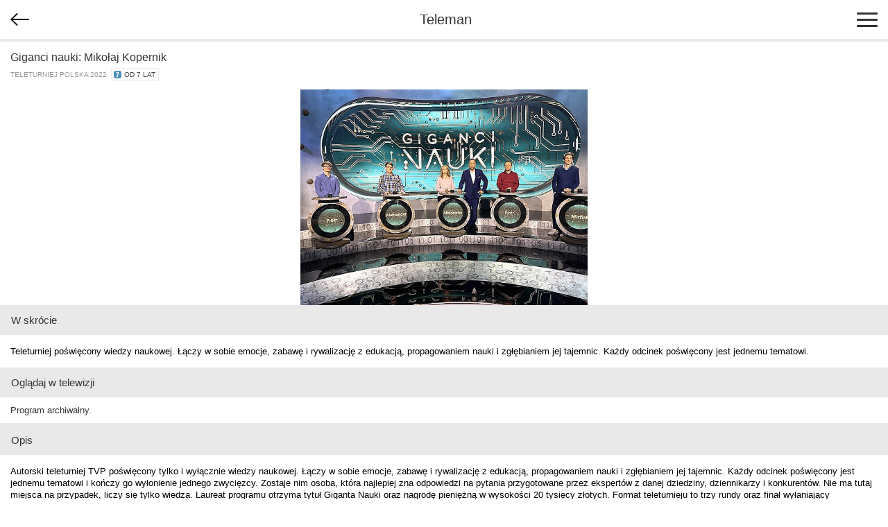

--- FILE ---
content_type: text/html; charset=utf-8
request_url: https://m.teleman.pl/show/2333642
body_size: 2555
content:
<!DOCTYPE html>
<html lang="pl">
<head>
<meta charset="utf-8" />
<title>Giganci nauki: Mikołaj Kopernik - teleturniej</title>
<meta name="description" content="Giganci nauki: Mikołaj Kopernik - opis, recenzje, zdjęcia, zwiastuny i terminy emisji w TV. Teleturniej poświęcony wiedzy naukowej. Łączy w sobie emocje, zabawę i rywalizację z edukacją, propagowaniem nauki i zgłębianiem jej tajemnic. Każdy odcinek poświęcony jest jednemu tematowi." />
<meta name="viewport" content="width=device-width,initial-scale=1,maximum-scale=1,user-scalable=no,minimal-ui" />
<meta name="mobile-web-app-capable" content="yes" />
<meta name="apple-mobile-web-app-capable" content="yes" />
<meta name="robots" content="index,follow" />
<link rel="stylesheet" href="/static/css/m.css?v=1707211166" type="text/css" />

<script src="https://securepubads.g.doubleclick.net/tag/js/gpt.js" async="async"></script>
<script>
window.googletag = window.googletag || {};
window.googletag.cmd = window.googletag.cmd || [];

</script>

<script async src="https://www.googletagmanager.com/gtag/js?id=UA-3119024-2"></script>
<script>
window.dataLayer = window.dataLayer || [];
function gtag(){dataLayer.push(arguments);}
gtag('js', new Date());
gtag('config', 'UA-3119024-2');
</script>



<link rel="canonical" href="https://www.teleman.pl/tv/Giganci-Nauki-Mikolaj-Kopernik-2333642" />

<script>
googletag.cmd.push(function() {
  googletag.defineSlot('/11952858/x_test/m.Teleman.pl_Program_MobileLeaderboard_Top_', [320,100], 'div-gpt-ad-1521569882641-0').addService(googletag.pubads());
  googletag.defineSlot('/11952858/x_test/m.teleman.pl_Program_Rectangles_Bot_', [[300,250],[336,280],[250,250],[200,200],'fluid'], 'div-gpt-ad-1521569882641-1').addService(googletag.pubads());
  googletag.pubads().enableSingleRequest();
  googletag.pubads().collapseEmptyDivs();
  googletag.enableServices();
});
</script>


</head>
<body>
    <header>
        
<div id="back-btn" onclick="history.back()"></div>

        <a href="/" class="site-logo">Teleman</a>
        <div id="menu-btn"><span></span><span></span><span></span></div>
    </header>
    <nav id="menu">
        <a href="/">Program TV</a>
        <a href="/stations">Stacje</a>
        <a href="/highlights">Dziś polecamy</a>
        <a href="/search">Szukaj</a>
        <a href="/profile">Ustawienia</a>
    </nav>
    
    <section id="content">
<article class="show">
    <div class="show-title-container">
        
        <h2 itemprop="name">Giganci nauki: Mikołaj Kopernik</h2>
        
        
        <div class="genre">teleturniej Polska 2022&nbsp; <span class="age-rating age-rating-po7" title="kategoria wiekowa — od 7 lat">od 7 lat</span></div>
    </div>

    <a href="//media.teleman.pl/photos/Giganci-Nauki-Maria-Sklodowska-Curie-2022.jpg" class="show-photo"><img src="//media.teleman.pl/photos/720x445/Giganci-Nauki-Maria-Sklodowska-Curie-2022.jpg" width="593" height="445" alt="zdjęcie" itemprop="image" loading="lazy" /></a>

    
    <h3 class="subheader">W skrócie</h3>
    <p class="show-desc">Teleturniej poświęcony wiedzy naukowej. Łączy w sobie emocje, zabawę i rywalizację z edukacją, propagowaniem nauki i zgłębianiem jej tajemnic. Każdy odcinek poświęcony jest jednemu tematowi.</p>
    

    <h3 class="subheader">Oglądaj w telewizji</h3>
    <div class="sched-list show-sched">
        
        <div class="prog">Program archiwalny.</div>
        
        
    </div>
    <div id="div-gpt-ad-1521569882641-0" style="text-align:center;padding:15px 0">
<script>
googletag.cmd.push(function() { googletag.display('div-gpt-ad-1521569882641-0'); });
</script>
</div>
    

    
    <h3 class="subheader">Opis</h3>
    <p class="show-desc" itemprop="description">Autorski teleturniej TVP poświęcony tylko i wyłącznie wiedzy naukowej. Łączy w sobie emocje, zabawę i rywalizację z edukacją, propagowaniem nauki i zgłębianiem jej tajemnic. Każdy odcinek poświęcony jest jednemu tematowi i kończy go wyłonienie jednego zwycięzcy. Zostaje nim osoba, która najlepiej zna odpowiedzi na pytania przygotowane przez ekspertów z danej dziedziny, dziennikarzy i konkurentów. Nie ma tutaj miejsca na przypadek, liczy się tylko wiedza. Laureat programu otrzyma tytuł Giganta Nauki oraz nagrodę pieniężną w wysokości 20 tysięcy złotych. Format teleturnieju to trzy rundy oraz finał wyłaniający czempiona. Każda runda ma inne zasady, a punkty zdobyte w poszczególnych rundach sumują się.</p>
    
  
    

    

    

    
    <h3 class="subheader">Twórcy</h3>
    <div class="cast">
        
        <a href="/person/2803">
            <img src="//media.teleman.pl/faces/crop-64x88/2803.jpg" width="64" height="88" alt="Łukasz Nowicki" loading="lazy" />
            <div itemprop="director">Łukasz Nowicki</div>
            <div class="role">gospodarz</div>
        </a>
        
    </div>
    

    


<h3 class="subheader" style="margin-top:-2px">Zobacz także</h3>
<div class="more-like-this">
  
  <a href="/show/2619346">
    <div>Giganci nauki: Ignacy Łukasiewicz. Od&nbsp;lampy naftowej do&nbsp;napędu elektrycznego</div>
    <div class="airing">
      
      
          Czw, 22.01 <b>13:50</b>
          
      
      
    </div>
  </a>
  
  <a href="/show/2620925">
    <div>Giganci nauki: Podbój kosmosu</div>
    <div class="airing">
      
      
          Czw, 29.01 <b>13:50</b>
          
      
      
    </div>
  </a>
  
</div>


</article>



<img src="//static.teleman.pl/images/pixel.gif?show,2333642,20260119" alt="" width="0" height="0" />
</section>
    <footer>
        <div id="footer-menu">
            <a href="//www.teleman.pl/tv/Giganci-Nauki-Mikolaj-Kopernik-2333642" id="force-desktop">Wersja na komputer</a>
            <a href="mailto:redakcja@teleman.pl?subject=opinia%20o%20wersji%20mobilnej">Wyślij opinię</a>
            <a href="/stations">Lista stacji</a>
        </div>
        <div>Dzięki plikom cookie nasz serwis może działać lepiej. Korzystając z niego zgadzasz się na ich użycie.<br><a href="https://www.teleman.pl/privacy">Zobacz szczegóły i politykę prywatności</a></div>
        <div style="margin-top:10px">Internetowy przewodnik po programie TV.</div>
        <div class="copyright">&copy; 2007-2026 Teleman.pl / Traffiqua s.j.</div>
    </footer>
    <div id="modal-overlay"></div>
    <div id="loading-msg">Ładuję...</div>
    <script src="//cdnjs.cloudflare.com/ajax/libs/zepto/1.2.0/zepto.min.js" defer></script>
    <script src="//static.teleman.pl/scripts/m.js?v=1623140736" defer></script>
    
</body>
</html>


--- FILE ---
content_type: text/html; charset=utf-8
request_url: https://www.google.com/recaptcha/api2/aframe
body_size: 224
content:
<!DOCTYPE HTML><html><head><meta http-equiv="content-type" content="text/html; charset=UTF-8"></head><body><script nonce="Sg2-Nw--S-o92VS6xKLrkA">/** Anti-fraud and anti-abuse applications only. See google.com/recaptcha */ try{var clients={'sodar':'https://pagead2.googlesyndication.com/pagead/sodar?'};window.addEventListener("message",function(a){try{if(a.source===window.parent){var b=JSON.parse(a.data);var c=clients[b['id']];if(c){var d=document.createElement('img');d.src=c+b['params']+'&rc='+(localStorage.getItem("rc::a")?sessionStorage.getItem("rc::b"):"");window.document.body.appendChild(d);sessionStorage.setItem("rc::e",parseInt(sessionStorage.getItem("rc::e")||0)+1);localStorage.setItem("rc::h",'1768851086953');}}}catch(b){}});window.parent.postMessage("_grecaptcha_ready", "*");}catch(b){}</script></body></html>

--- FILE ---
content_type: application/javascript; charset=utf-8
request_url: https://fundingchoicesmessages.google.com/f/AGSKWxVBmI-tge7WSDvai-T1n0rISeCOCHV0srLr735CGUMdQHi3SyTh6wCL7sWFigC9EWHy1P_KIPd4H7NWCpMBkXl2Dxo9bJQ6oLNFKqDY6QXBU6ZlKM-j1SM43Z3j4to-vlVlmaOue6JinaRiGAXhXGyP3Ld35XZ-CszGdLBkCxKPZD0-yZ417hC5q2nP/_/ad_offersmail_/components/ads_/doubleclickads?-webAd-/ads/dart.
body_size: -1293
content:
window['03986e08-b008-4d4b-953e-f297dc790cf4'] = true;